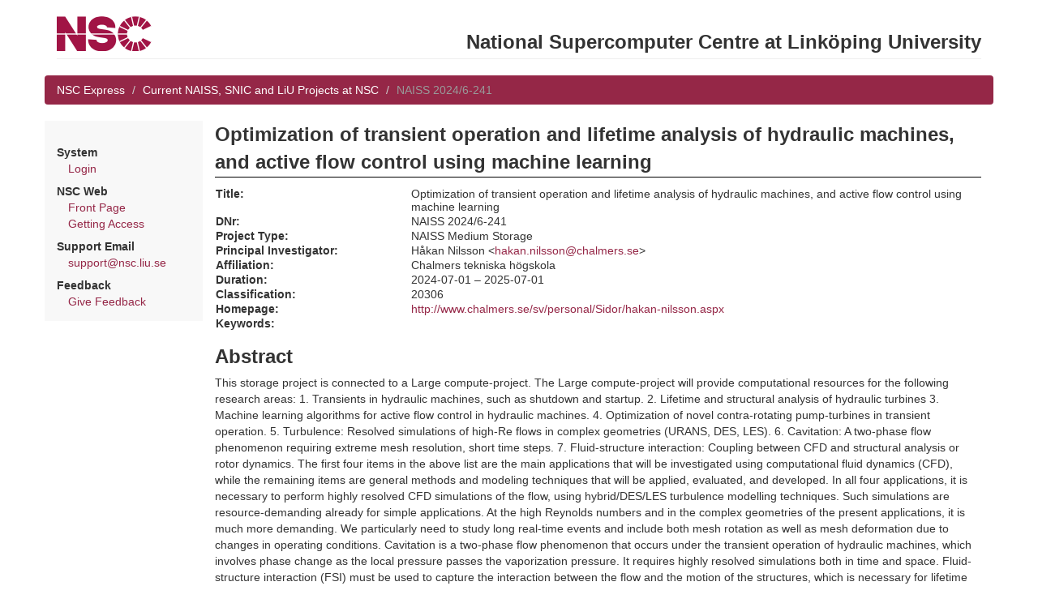

--- FILE ---
content_type: text/html; charset=utf-8
request_url: https://nim.nsc.liu.se/projects/6331/
body_size: 6738
content:
<html>
  <head>
    <title>Optimization of transient operation and lifetime analysis of hydraulic machines, and active flow control using machine learning</title>
    <link rel="stylesheet" type="text/css" media="screen" href="/static/bootstrap.min.css" />
    <link rel="stylesheet" type="text/css" media="screen" href="/static/jquery-ui-1.10.3.custom/css/ui-lightness/jquery-ui-1.10.3.custom.min.css" />
    <link rel="stylesheet" type="text/css" media="screen" href="/static/nim-1.css" />
    <script type="text/javascript" src="/static/bootstrap.min.js"></script>
    <script type="text/javascript" src="/static/jquery-1.10.2.min.js"></script>
    <script type="text/javascript" src="/static/jquery-ui-1.10.3.custom/js/jquery-ui-1.10.3.custom.min.js"></script>
    <link rel="shortcut icon" href="/static/nsc.ico">
  </head>

  <body class="portal">
    <div class="container">
      <div class="row">
	<div class="col-md-12">
          <div class="page-header">
            <a href="https://www.nsc.liu.se/"><img src="/static/nsclogo.png" /></a>
            <h2 class="pull-right">National Supercomputer Centre at Linköping University</h2>
          </div>
	</div>
      </div>

      <div class="row">
        <ol class="breadcrumb">
	  
            <li><a href="/express/">NSC Express</a></li>
  	  

	  
  <li><a href="/projects/">Current NAISS, SNIC and LiU Projects at NSC</a></li>
  <li class="active">NAISS 2024/6-241</li>

        </ol>
      </div>

      <div class="row">
	<div class="col-md-2" id="menudiv">
	  
	    
	    

  	    <p>
	    
	      <div class="menusubtitle">System</div>
	      <div class="menualternative"><a href="/express/login/">Login</a></div>
	    

	    <div class="menusubtitle">NSC Web</div>
	    <div class="menualternative"><a href="http://www.nsc.liu.se/">Front Page</a></div>
	    <div class="menualternative"><a href="http://www.nsc.liu.se/access/">Getting Access</a></div>

	    <div class="menusubtitle">Support Email</div>
	    <div class="menualternative"><a href="mailto:support@nsc.liu.se">support@nsc.liu.se</a></div>

	    <div class="menusubtitle">Feedback</div>
	    <div class="menualternative"><a href="/express/feedback/">Give Feedback</a></div>

	    
          
	</div>

	<div class="col-md-10">

	  <div id="contenttitle">Optimization of transient operation and lifetime analysis of hydraulic machines, and active flow control using machine learning</div>

	  

	  

<table class="showtable projectlist_project">
<tr><td class="showlabel">Title:</td>
    <td class="showvalue">Optimization of transient operation and lifetime analysis of hydraulic machines, and active flow control using machine learning</td></tr>
<tr><td class="showlabel">DNr:</td>
    <td class="showvalue">NAISS 2024/6-241</td></tr>
<tr><td class="showlabel">Project Type:</td>
    <td class="showvalue">NAISS Medium Storage</td></tr>
<tr><td class="showlabel">Principal Investigator:</td>
    <td class="showvalue">Håkan Nilsson &lt;<a href="mailto:hakan.nilsson@chalmers.se">hakan.nilsson@chalmers.se</a>&gt;</td></tr>

<tr><td class="showlabel">Affiliation:</td>
    <td class="showvalue">Chalmers tekniska högskola</td></tr>

<tr><td class="showlabel">Duration:</td>
    <td class="showvalue">2024-07-01 &ndash; 2025-07-01</td></tr>
<tr><td class="showlabel">Classification:</td>
    <td class="showvalue">20306  </td></tr>

<tr><td class="showlabel">Homepage:</td>
    <td class="showvalue"><a href="http://www.chalmers.se/sv/personal/Sidor/hakan-nilsson.aspx">http://www.chalmers.se/sv/personal/Sidor/hakan-nilsson.aspx</a></td></tr>

<tr><td class="showlabel">Keywords:</td>
    <td class="showvalue"></td></tr>
</table>


  <h2>Abstract</h2>

  This storage project is connected to a Large compute-project.

The Large compute-project will provide computational resources for the following research areas:

1. Transients in hydraulic machines, such as shutdown and startup.
2. Lifetime and structural analysis of hydraulic turbines
3. Machine learning algorithms for active flow control in hydraulic machines.
4. Optimization of novel contra-rotating pump-turbines in transient operation.
5. Turbulence: Resolved simulations of high-Re flows in complex geometries (URANS, DES, LES).
6. Cavitation: A two-phase flow phenomenon requiring extreme mesh resolution, short time steps.
7. Fluid-structure interaction: Coupling between CFD and structural analysis or rotor dynamics.

The first four items in the above list are the main applications that will be investigated using computational fluid dynamics (CFD), while the remaining items are general methods and modeling techniques that will be applied, evaluated, and developed. In all four applications, it is necessary to perform highly resolved CFD simulations of the flow, using hybrid/DES/LES turbulence modelling techniques. Such simulations are resource-demanding already for simple applications. At the high Reynolds numbers and in the complex geometries of the present applications, it is much more demanding. We particularly need to study long real-time events and include both mesh rotation as well as mesh deformation due to changes in operating conditions. Cavitation is a two-phase flow phenomenon that occurs under the transient operation of hydraulic machines, which involves phase change as the local pressure passes the vaporization pressure. It requires highly resolved simulations both in time and space. Fluid-structure interaction (FSI) must be used to capture the interaction between the flow and the motion of the structures, which is necessary for lifetime analysis. It may be accomplished by coupling the CFD simulations to either a structural analysis or rotor-dynamics software. We have during many years been part of the development and validation of the methods and models needed to do these kinds of simulations using the OpenFOAM open-source software, and all of the functionality to successfully do the studies are now in place.

Storage requested through the present proposal:

Due to the fact that we will be studying transients between different operating conditions, we need to save data at many time steps, in order to be able to post-process the results after finishing the simulations. I.e., this is not regular &#x27;unsteady&#x27; simulations, but the conditions are also varying. The machine learning project involves a large number of computational cases, which both needs disk space but also a large number of files. Cavitation simulations require very fine meshes, which increases the need of disk space. We also need to install several versions of OpenFOAM and related software, which takes a lot of space and has many files.



	</div>

      </div>

    </div>
  </body>

</html>


--- FILE ---
content_type: text/css
request_url: https://nim.nsc.liu.se/static/nim-1.css
body_size: 4533
content:
/* TOP LEVEL DESIGN */

.page-header {
    margin: 20px 0px 20px;
}

.breadcrumb {
    background-color: #952747;
}

.breadcrumb > li > a {
    color: #fff;
}

div.not_production {
  padding: 5pt;
  margin-right: 5pt;
  margin-top: 1pt;
  font-size: 70%;
  border: black solid thin;
}

div.menusubtitle {
  padding-top: 6pt;
  font-weight: bold;
}
div.menualternative {
  padding-left: 1em;
}

div.menufooter {
  padding-top: 6pt;
  font-size: 8pt;
}

#menudiv {
  padding-top: 0.8em;
  padding-bottom: 1em;
}

body.portal #menudiv {
  background: #f8f8f8;
}

body.admin #menudiv {
  background: #f0f0f0;
}

body.instancewarning {
  background: #ff8080;
}

#contenttitle {
  font-size: 24px;
  font-weight: bold;
  padding-bottom: 1pt;
  border-bottom: black solid thin;
  margin-bottom: 8pt;
}

/*
 * GENERAL LOOKS
 */

h1 { font-size: 26px; }
h2 { font-size: 24px; }
h3 { font-size: 20px; }

body {
    font-size: 14px;
    margin-bottom: 40pt;
}
table { font-size: 14px; }

/*
 * MODIFIER CLASSES
 */

.nowrap     { white-space: nowrap; }
.right      { text-align: right; }
.monospace  { font-family: monospace;}

/*
 * Text is hard to read if the column is too wide.
 * At the same time, we do not want to prohibit wide tables.
 * Instead of using <br> to introduce arbitrary line breaks,
 * place text in a div with a fixed max width.
 */

div.narrow_text {
  max-width: 50em;
}

/*
 * SHOWING DATA AS "Field name:     Value"
 */

table.showtable { border-spacing: 0pt; }
table.showtable td { vertical-align: top; padding-right: 12pt; }
table.showtable p { margin-bottom: 0pt; }
td.showlabel { font-weight: bold; width: 17em; }
td.showvalue { }

table.showtable .oddrow { background: #f8f8f8; }
table.showtable .evenrow { background: #ffffff; }

.warningrow td.showvalue  { background: #fcf8e3; }

/*
 * TABLES LISTING RELATIONS
 */


/* Bootstrap table class always fills to 100% width per default */

table.listingtable { width: auto; }

table.listingtable td {
    padding-top: 2px !important;
    padding-bottom: 2px !important;
}

tr.fieldname { font-weight: bold;}
tr.fieldname td { border-bottom: #808080 solid thin; }

tr.headingrow td {
   padding-top: 12pt;
   padding-bottom: 6pt;
   font-size: 120%;
   font-weight: bold;
}

span.account_status_warning {
    background: #ffffa0 !important;
    color: #952747;
    font-weight: bold; }

.projectapplicationcomment td {
   padding-left: 12pt;
   padding-top: 6pt;
   padding-bottom: 12pt;
}
td.showvalue { padding-left: 3pt; }
table.listingtable tr.spacer td {padding-bottom: 12pt; }

/*
 * EDIT FORMS
 */

td.editlabel {
  font-weight: bold;
  width: 17em;
}

td.editvalue {
  font-size: 14px;
}

td.editvalue input[type=text], td.editvalue input[type=email], td.editvalue input[type=password] {
  width: 35em;
}
body.portal td.editvalue input[type=text], body.portal td.editvalue input[type=email], body.portal td.editvalue input[type=password] {
  width: 25em;
}

td.editvalue textarea {
  width: 35em;
  height: 6em;
}
body.portal td.editvalue textarea {
  width: 25em;
  height: 6em;
}

td.editsubmit {
  padding-top: 1em;
}

td.edittext {
  padding-top: 16pt;
  padding-bottom: 6pt;
}

td.edittextbigger {
  padding-top: 16pt;
  padding-bottom: 6pt;
  font-size: 120%;
}

div.errorlist {
  background: #ffffb0;
  color: black;
  font-weight: bold;
  padding: 0em 1em;
}

span.reqfield {
  color: #952747;
  font-size: 80%;
}

/*
 * ADD/REMOVE BUTTONS
 */

input[type=submit] {
  font-size: 10pt;
}

/*
 * REMOVE EXTRA SPACE AROUND FORMS
 */

form {
  margin: 0pt;
}

/*
 * FORMS AROUND BUTTONS SHOW LINE UP HORISONTALLY
 */

div.buttonline form {
  display: inline;
}

/*
 *  LOGIN
 */

div.loginerror {
  background: #ff8040;
  color: black;
  font-weight: bold;
  padding: 1em;
}

/*
 * HELP TEXT
 */

div.modelhelp {
  border-top: black solid thin;
  max-width: 50em;
}

div.modelhelp dt {
  font-weight: bold;
}

/*
 * Portal specific
 */

body.portal table.portal_projectapplication_create_edit_table td.editvalue textarea {
  width: 50em;
  height: 12em;
}

body.portal table.portal_feedback_table td.editvalue textarea {
  width: 50em;
  height: 12em;
}

table.portal_contact_information td.showlabel { width: 10em; }
table.portal_project_information td.showlabel { width: 15em; }

table.portal_contact_create_edit_table td.editlabel   { padding-top: 6pt; }
table.portal_contact_create_edit_table td.editvalue   {  }
table.portal_contact_create_edit_table td.editerror   {  }
table.portal_contact_create_edit_table td.editcomment { padding-left: 12pt; }
